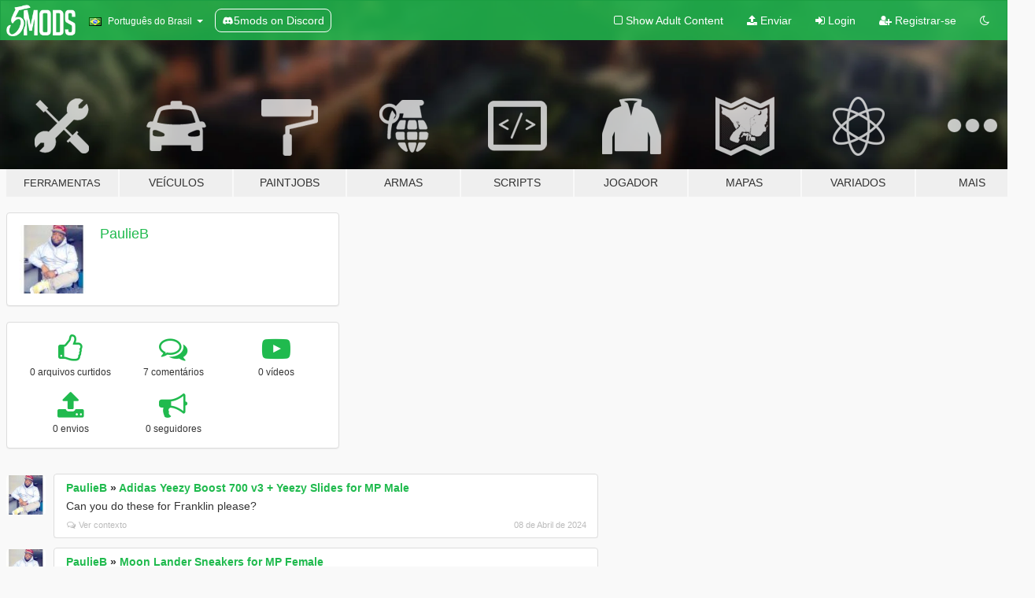

--- FILE ---
content_type: text/html; charset=utf-8
request_url: https://pt.gta5-mods.com/users/PaulieB
body_size: 7409
content:

<!DOCTYPE html>
<html lang="pt-BR" dir="ltr">
<head>
	<title>
		Mods de GTA 5 por PaulieB - GTA5-Mods.com
	</title>

		<script
		  async
		  src="https://hb.vntsm.com/v4/live/vms/sites/gta5-mods.com/index.js"
        ></script>

        <script>
          self.__VM = self.__VM || [];
          self.__VM.push(function (admanager, scope) {
            scope.Config.buildPlacement((configBuilder) => {
              configBuilder.add("billboard");
              configBuilder.addDefaultOrUnique("mobile_mpu").setBreakPoint("mobile")
            }).display("top-ad");

            scope.Config.buildPlacement((configBuilder) => {
              configBuilder.add("leaderboard");
              configBuilder.addDefaultOrUnique("mobile_mpu").setBreakPoint("mobile")
            }).display("central-ad");

            scope.Config.buildPlacement((configBuilder) => {
              configBuilder.add("mpu");
              configBuilder.addDefaultOrUnique("mobile_mpu").setBreakPoint("mobile")
            }).display("side-ad");

            scope.Config.buildPlacement((configBuilder) => {
              configBuilder.add("leaderboard");
              configBuilder.addDefaultOrUnique("mpu").setBreakPoint({ mediaQuery: "max-width:1200px" })
            }).display("central-ad-2");

            scope.Config.buildPlacement((configBuilder) => {
              configBuilder.add("leaderboard");
              configBuilder.addDefaultOrUnique("mobile_mpu").setBreakPoint("mobile")
            }).display("bottom-ad");

            scope.Config.buildPlacement((configBuilder) => {
              configBuilder.add("desktop_takeover");
              configBuilder.addDefaultOrUnique("mobile_takeover").setBreakPoint("mobile")
            }).display("takeover-ad");

            scope.Config.get('mpu').display('download-ad-1');
          });
        </script>

	<meta charset="utf-8">
	<meta name="viewport" content="width=320, initial-scale=1.0, maximum-scale=1.0">
	<meta http-equiv="X-UA-Compatible" content="IE=edge">
	<meta name="msapplication-config" content="none">
	<meta name="theme-color" content="#20ba4e">
	<meta name="msapplication-navbutton-color" content="#20ba4e">
	<meta name="apple-mobile-web-app-capable" content="yes">
	<meta name="apple-mobile-web-app-status-bar-style" content="#20ba4e">
	<meta name="csrf-param" content="authenticity_token" />
<meta name="csrf-token" content="Ftu6/BRytc2C0YwnSjrYRjs1OSX+kjksNETHkAd4m08bTxS1CgauYK+ZrLH12c0MapF470WL47IEUybjgZVN3Q==" />
	

	<link rel="shortcut icon" type="image/x-icon" href="https://images.gta5-mods.com/icons/favicon.png">
	<link rel="stylesheet" media="screen" href="/assets/application-7e510725ebc5c55e88a9fd87c027a2aa9e20126744fbac89762e0fd54819c399.css" />
	    <link rel="alternate" hreflang="id" href="https://id.gta5-mods.com/users/PaulieB">
    <link rel="alternate" hreflang="ms" href="https://ms.gta5-mods.com/users/PaulieB">
    <link rel="alternate" hreflang="bg" href="https://bg.gta5-mods.com/users/PaulieB">
    <link rel="alternate" hreflang="ca" href="https://ca.gta5-mods.com/users/PaulieB">
    <link rel="alternate" hreflang="cs" href="https://cs.gta5-mods.com/users/PaulieB">
    <link rel="alternate" hreflang="da" href="https://da.gta5-mods.com/users/PaulieB">
    <link rel="alternate" hreflang="de" href="https://de.gta5-mods.com/users/PaulieB">
    <link rel="alternate" hreflang="el" href="https://el.gta5-mods.com/users/PaulieB">
    <link rel="alternate" hreflang="en" href="https://www.gta5-mods.com/users/PaulieB">
    <link rel="alternate" hreflang="es" href="https://es.gta5-mods.com/users/PaulieB">
    <link rel="alternate" hreflang="fr" href="https://fr.gta5-mods.com/users/PaulieB">
    <link rel="alternate" hreflang="gl" href="https://gl.gta5-mods.com/users/PaulieB">
    <link rel="alternate" hreflang="ko" href="https://ko.gta5-mods.com/users/PaulieB">
    <link rel="alternate" hreflang="hi" href="https://hi.gta5-mods.com/users/PaulieB">
    <link rel="alternate" hreflang="it" href="https://it.gta5-mods.com/users/PaulieB">
    <link rel="alternate" hreflang="hu" href="https://hu.gta5-mods.com/users/PaulieB">
    <link rel="alternate" hreflang="mk" href="https://mk.gta5-mods.com/users/PaulieB">
    <link rel="alternate" hreflang="nl" href="https://nl.gta5-mods.com/users/PaulieB">
    <link rel="alternate" hreflang="nb" href="https://no.gta5-mods.com/users/PaulieB">
    <link rel="alternate" hreflang="pl" href="https://pl.gta5-mods.com/users/PaulieB">
    <link rel="alternate" hreflang="pt-BR" href="https://pt.gta5-mods.com/users/PaulieB">
    <link rel="alternate" hreflang="ro" href="https://ro.gta5-mods.com/users/PaulieB">
    <link rel="alternate" hreflang="ru" href="https://ru.gta5-mods.com/users/PaulieB">
    <link rel="alternate" hreflang="sl" href="https://sl.gta5-mods.com/users/PaulieB">
    <link rel="alternate" hreflang="fi" href="https://fi.gta5-mods.com/users/PaulieB">
    <link rel="alternate" hreflang="sv" href="https://sv.gta5-mods.com/users/PaulieB">
    <link rel="alternate" hreflang="vi" href="https://vi.gta5-mods.com/users/PaulieB">
    <link rel="alternate" hreflang="tr" href="https://tr.gta5-mods.com/users/PaulieB">
    <link rel="alternate" hreflang="uk" href="https://uk.gta5-mods.com/users/PaulieB">
    <link rel="alternate" hreflang="zh-CN" href="https://zh.gta5-mods.com/users/PaulieB">

  <script src="/javascripts/ads.js"></script>

		<!-- Nexus Google Tag Manager -->
		<script nonce="true">
//<![CDATA[
				window.dataLayer = window.dataLayer || [];

						window.dataLayer.push({
								login_status: 'Guest',
								user_id: undefined,
								gta5mods_id: undefined,
						});

//]]>
</script>
		<script nonce="true">
//<![CDATA[
				(function(w,d,s,l,i){w[l]=w[l]||[];w[l].push({'gtm.start':
				new Date().getTime(),event:'gtm.js'});var f=d.getElementsByTagName(s)[0],
				j=d.createElement(s),dl=l!='dataLayer'?'&l='+l:'';j.async=true;j.src=
				'https://www.googletagmanager.com/gtm.js?id='+i+dl;f.parentNode.insertBefore(j,f);
				})(window,document,'script','dataLayer','GTM-KCVF2WQ');

//]]>
</script>		<!-- End Nexus Google Tag Manager -->
</head>
<body class=" pt-BR">
	<!-- Google Tag Manager (noscript) -->
	<noscript><iframe src="https://www.googletagmanager.com/ns.html?id=GTM-KCVF2WQ"
										height="0" width="0" style="display:none;visibility:hidden"></iframe></noscript>
	<!-- End Google Tag Manager (noscript) -->

<div id="page-cover"></div>
<div id="page-loading">
	<span class="graphic"></span>
	<span class="message">Carregando...</span>
</div>

<div id="page-cover"></div>

<nav id="main-nav" class="navbar navbar-default">
  <div class="container">
    <div class="navbar-header">
      <a class="navbar-brand" href="/"></a>

      <ul class="nav navbar-nav">
        <li id="language-dropdown" class="dropdown">
          <a href="#language" class="dropdown-toggle" data-toggle="dropdown">
            <span class="famfamfam-flag-br icon"></span>&nbsp;
            <span class="language-name">Português do Brasil</span>
            <span class="caret"></span>
          </a>

          <ul class="dropdown-menu dropdown-menu-with-footer">
                <li>
                  <a href="https://id.gta5-mods.com/users/PaulieB">
                    <span class="famfamfam-flag-id"></span>
                    <span class="language-name">Bahasa Indonesia</span>
                  </a>
                </li>
                <li>
                  <a href="https://ms.gta5-mods.com/users/PaulieB">
                    <span class="famfamfam-flag-my"></span>
                    <span class="language-name">Bahasa Melayu</span>
                  </a>
                </li>
                <li>
                  <a href="https://bg.gta5-mods.com/users/PaulieB">
                    <span class="famfamfam-flag-bg"></span>
                    <span class="language-name">Български</span>
                  </a>
                </li>
                <li>
                  <a href="https://ca.gta5-mods.com/users/PaulieB">
                    <span class="famfamfam-flag-catalonia"></span>
                    <span class="language-name">Català</span>
                  </a>
                </li>
                <li>
                  <a href="https://cs.gta5-mods.com/users/PaulieB">
                    <span class="famfamfam-flag-cz"></span>
                    <span class="language-name">Čeština</span>
                  </a>
                </li>
                <li>
                  <a href="https://da.gta5-mods.com/users/PaulieB">
                    <span class="famfamfam-flag-dk"></span>
                    <span class="language-name">Dansk</span>
                  </a>
                </li>
                <li>
                  <a href="https://de.gta5-mods.com/users/PaulieB">
                    <span class="famfamfam-flag-de"></span>
                    <span class="language-name">Deutsch</span>
                  </a>
                </li>
                <li>
                  <a href="https://el.gta5-mods.com/users/PaulieB">
                    <span class="famfamfam-flag-gr"></span>
                    <span class="language-name">Ελληνικά</span>
                  </a>
                </li>
                <li>
                  <a href="https://www.gta5-mods.com/users/PaulieB">
                    <span class="famfamfam-flag-gb"></span>
                    <span class="language-name">English</span>
                  </a>
                </li>
                <li>
                  <a href="https://es.gta5-mods.com/users/PaulieB">
                    <span class="famfamfam-flag-es"></span>
                    <span class="language-name">Español</span>
                  </a>
                </li>
                <li>
                  <a href="https://fr.gta5-mods.com/users/PaulieB">
                    <span class="famfamfam-flag-fr"></span>
                    <span class="language-name">Français</span>
                  </a>
                </li>
                <li>
                  <a href="https://gl.gta5-mods.com/users/PaulieB">
                    <span class="famfamfam-flag-es-gl"></span>
                    <span class="language-name">Galego</span>
                  </a>
                </li>
                <li>
                  <a href="https://ko.gta5-mods.com/users/PaulieB">
                    <span class="famfamfam-flag-kr"></span>
                    <span class="language-name">한국어</span>
                  </a>
                </li>
                <li>
                  <a href="https://hi.gta5-mods.com/users/PaulieB">
                    <span class="famfamfam-flag-in"></span>
                    <span class="language-name">हिन्दी</span>
                  </a>
                </li>
                <li>
                  <a href="https://it.gta5-mods.com/users/PaulieB">
                    <span class="famfamfam-flag-it"></span>
                    <span class="language-name">Italiano</span>
                  </a>
                </li>
                <li>
                  <a href="https://hu.gta5-mods.com/users/PaulieB">
                    <span class="famfamfam-flag-hu"></span>
                    <span class="language-name">Magyar</span>
                  </a>
                </li>
                <li>
                  <a href="https://mk.gta5-mods.com/users/PaulieB">
                    <span class="famfamfam-flag-mk"></span>
                    <span class="language-name">Македонски</span>
                  </a>
                </li>
                <li>
                  <a href="https://nl.gta5-mods.com/users/PaulieB">
                    <span class="famfamfam-flag-nl"></span>
                    <span class="language-name">Nederlands</span>
                  </a>
                </li>
                <li>
                  <a href="https://no.gta5-mods.com/users/PaulieB">
                    <span class="famfamfam-flag-no"></span>
                    <span class="language-name">Norsk</span>
                  </a>
                </li>
                <li>
                  <a href="https://pl.gta5-mods.com/users/PaulieB">
                    <span class="famfamfam-flag-pl"></span>
                    <span class="language-name">Polski</span>
                  </a>
                </li>
                <li>
                  <a href="https://pt.gta5-mods.com/users/PaulieB">
                    <span class="famfamfam-flag-br"></span>
                    <span class="language-name">Português do Brasil</span>
                  </a>
                </li>
                <li>
                  <a href="https://ro.gta5-mods.com/users/PaulieB">
                    <span class="famfamfam-flag-ro"></span>
                    <span class="language-name">Română</span>
                  </a>
                </li>
                <li>
                  <a href="https://ru.gta5-mods.com/users/PaulieB">
                    <span class="famfamfam-flag-ru"></span>
                    <span class="language-name">Русский</span>
                  </a>
                </li>
                <li>
                  <a href="https://sl.gta5-mods.com/users/PaulieB">
                    <span class="famfamfam-flag-si"></span>
                    <span class="language-name">Slovenščina</span>
                  </a>
                </li>
                <li>
                  <a href="https://fi.gta5-mods.com/users/PaulieB">
                    <span class="famfamfam-flag-fi"></span>
                    <span class="language-name">Suomi</span>
                  </a>
                </li>
                <li>
                  <a href="https://sv.gta5-mods.com/users/PaulieB">
                    <span class="famfamfam-flag-se"></span>
                    <span class="language-name">Svenska</span>
                  </a>
                </li>
                <li>
                  <a href="https://vi.gta5-mods.com/users/PaulieB">
                    <span class="famfamfam-flag-vn"></span>
                    <span class="language-name">Tiếng Việt</span>
                  </a>
                </li>
                <li>
                  <a href="https://tr.gta5-mods.com/users/PaulieB">
                    <span class="famfamfam-flag-tr"></span>
                    <span class="language-name">Türkçe</span>
                  </a>
                </li>
                <li>
                  <a href="https://uk.gta5-mods.com/users/PaulieB">
                    <span class="famfamfam-flag-ua"></span>
                    <span class="language-name">Українська</span>
                  </a>
                </li>
                <li>
                  <a href="https://zh.gta5-mods.com/users/PaulieB">
                    <span class="famfamfam-flag-cn"></span>
                    <span class="language-name">中文</span>
                  </a>
                </li>
          </ul>
        </li>
        <li class="discord-link">
          <a href="https://discord.gg/2PR7aMzD4U" target="_blank" rel="noreferrer">
            <img src="https://images.gta5-mods.com/site/discord-header.svg" height="15px" alt="">
            <span>5mods on Discord</span>
          </a>
        </li>
      </ul>
    </div>

    <ul class="nav navbar-nav navbar-right">
        <li>
          <a href="/adult_filter" title="Light mode">
              <span class="fa fa-square-o"></span>
            <span>Show Adult <span class="adult-filter__content-text">Content</span></span>
          </a>
        </li>
      <li class="hidden-xs">
        <a href="/upload">
          <span class="icon fa fa-upload"></span>
          Enviar
        </a>
      </li>

        <li>
          <a href="/login?r=/users/PaulieB">
            <span class="icon fa fa-sign-in"></span>
            <span class="login-text">Login</span>
          </a>
        </li>

        <li class="hidden-xs">
          <a href="/register?r=/users/PaulieB">
            <span class="icon fa fa-user-plus"></span>
            Registrar-se
          </a>
        </li>

        <li>
            <a href="/dark_mode" title="Dark mode">
              <span class="fa fa-moon-o"></span>
            </a>
        </li>

      <li id="search-dropdown">
        <a href="#search" class="dropdown-toggle" data-toggle="dropdown">
          <span class="fa fa-search"></span>
        </a>

        <div class="dropdown-menu">
          <div class="form-inline">
            <div class="form-group">
              <div class="input-group">
                <div class="input-group-addon"><span  class="fa fa-search"></span></div>
                <input type="text" class="form-control" placeholder="Buscar mods para GTA 5...">
              </div>
            </div>
            <button type="submit" class="btn btn-primary">
              Buscar
            </button>
          </div>
        </div>
      </li>
    </ul>
  </div>
</nav>

<div id="banner" class="">
  <div class="container hidden-xs">
    <div id="intro">
      <h1 class="styled">Bem-vindos ao GTA5-Mods.com</h1>
      <p>Selecione uma das seguintes categorias para começar a procurar os mods mais recentes do GTA 5 para PC:</p>
    </div>
  </div>

  <div class="container">
    <ul id="navigation" class="clearfix pt-BR">
        <li class="tools ">
          <a href="/tools">
            <span class="icon-category"></span>
            <span class="label-border"></span>
            <span class="label-category lg-small md-small">
              <span>Ferramentas</span>
            </span>
          </a>
        </li>
        <li class="vehicles ">
          <a href="/vehicles">
            <span class="icon-category"></span>
            <span class="label-border"></span>
            <span class="label-category ">
              <span>Veículos</span>
            </span>
          </a>
        </li>
        <li class="paintjobs ">
          <a href="/paintjobs">
            <span class="icon-category"></span>
            <span class="label-border"></span>
            <span class="label-category ">
              <span>Paintjobs</span>
            </span>
          </a>
        </li>
        <li class="weapons ">
          <a href="/weapons">
            <span class="icon-category"></span>
            <span class="label-border"></span>
            <span class="label-category ">
              <span>Armas</span>
            </span>
          </a>
        </li>
        <li class="scripts ">
          <a href="/scripts">
            <span class="icon-category"></span>
            <span class="label-border"></span>
            <span class="label-category ">
              <span>Scripts</span>
            </span>
          </a>
        </li>
        <li class="player ">
          <a href="/player">
            <span class="icon-category"></span>
            <span class="label-border"></span>
            <span class="label-category ">
              <span>Jogador</span>
            </span>
          </a>
        </li>
        <li class="maps ">
          <a href="/maps">
            <span class="icon-category"></span>
            <span class="label-border"></span>
            <span class="label-category ">
              <span>Mapas</span>
            </span>
          </a>
        </li>
        <li class="misc ">
          <a href="/misc">
            <span class="icon-category"></span>
            <span class="label-border"></span>
            <span class="label-category ">
              <span>Variados</span>
            </span>
          </a>
        </li>
      <li id="more-dropdown" class="more dropdown">
        <a href="#more" class="dropdown-toggle" data-toggle="dropdown">
          <span class="icon-category"></span>
          <span class="label-border"></span>
          <span class="label-category ">
            <span>Mais</span>
          </span>
        </a>

        <ul class="dropdown-menu pull-right">
          <li>
            <a href="http://www.gta5cheats.com" target="_blank">
              <span class="fa fa-external-link"></span>
              GTA 5 Cheats
            </a>
          </li>
        </ul>
      </li>
    </ul>
  </div>
</div>

<div id="content">
  
<div id="profile" data-user-id="909656">
  <div class="container">


        <div class="row">
          <div class="col-sm-6 col-md-4">
            <div class="user-panel panel panel-default">
              <div class="panel-body">
                <div class="row">
                  <div class="col-xs-3">
                    <a href="/users/PaulieB">
                      <img class="img-responsive" src="https://img.gta5-mods.com/q75-w100-h100-cfill/avatars/909656/f5297d-88426566_10215339157701673_2869762512847372288_n.jpg" alt="F5297d 88426566 10215339157701673 2869762512847372288 n" />
                    </a>
                  </div>
                  <div class="col-xs-9">
                    <a class="username" href="/users/PaulieB">PaulieB</a>

                        <br/>

                            <div class="user-social">
                              












                            </div>


                            



                  </div>
                </div>
              </div>
            </div>

              <div class="panel panel-default" dir="auto">
                <div class="panel-body">
                    <div class="user-stats">
                      <div class="row">
                        <div class="col-xs-4">
                          <span class="stat-icon fa fa-thumbs-o-up"></span>
                          <span class="stat-label">
                            0 arquivos curtidos
                          </span>
                        </div>
                        <div class="col-xs-4">
                          <span class="stat-icon fa fa-comments-o"></span>
                          <span class="stat-label">
                            7 comentários
                          </span>
                        </div>
                        <div class="col-xs-4">
                          <span class="stat-icon fa fa-youtube-play"></span>
                          <span class="stat-label">
                            0 vídeos
                          </span>
                        </div>
                      </div>

                      <div class="row">
                        <div class="col-xs-4">
                          <span class="stat-icon fa fa-upload"></span>
                          <span class="stat-label">
                            0 envios
                          </span>
                        </div>
                        <div class="col-xs-4">
                          <span class="stat-icon fa fa-bullhorn"></span>
                          <span class="stat-label">
                            0 seguidores
                          </span>
                        </div>
                      </div>
                    </div>
                </div>
              </div>
          </div>

        </div>

            <div class="row">

                  <div id="comments" class="col-sm-7">
                    <ul class="media-list comments-list" style="display: block;">
                      
    <li id="comment-2250170" class="comment media " data-comment-id="2250170" data-username="PaulieB" data-mentions="[]">
      <div class="media-left">
        <a href="/users/PaulieB"><img class="media-object" src="https://img.gta5-mods.com/q75-w100-h100-cfill/avatars/909656/f5297d-88426566_10215339157701673_2869762512847372288_n.jpg" alt="F5297d 88426566 10215339157701673 2869762512847372288 n" /></a>
      </div>
      <div class="media-body">
        <div class="panel panel-default">
          <div class="panel-body">
            <div class="media-heading clearfix">
              <div class="pull-left flip" dir="auto">
                <a href="/users/PaulieB">PaulieB</a>
                    &raquo;
                    <a href="/player/adidas-yeezy-boost-700-v3-yeezy-slides-for-mp-male">Adidas Yeezy Boost 700 v3 + Yeezy Slides for MP Male</a>
              </div>
              <div class="pull-right flip">
                

                
              </div>
            </div>

            <div class="comment-text " dir="auto"><p>Can you do these for Franklin please?
</p></div>

            <div class="media-details clearfix">
              <div class="row">
                <div class="col-md-8 text-left flip">

                    <a class="inline-icon-text" href="/player/adidas-yeezy-boost-700-v3-yeezy-slides-for-mp-male#comment-2250170"><span class="fa fa-comments-o"></span>Ver contexto</a>

                  

                  
                </div>
                <div class="col-md-4 text-right flip" title="Seg, 08 de Abril de 2024, 21:15:29 +0000">08 de Abril de 2024</div>
              </div>
            </div>
          </div>
        </div>
      </div>
    </li>

    <li id="comment-2250169" class="comment media " data-comment-id="2250169" data-username="PaulieB" data-mentions="[]">
      <div class="media-left">
        <a href="/users/PaulieB"><img class="media-object" src="https://img.gta5-mods.com/q75-w100-h100-cfill/avatars/909656/f5297d-88426566_10215339157701673_2869762512847372288_n.jpg" alt="F5297d 88426566 10215339157701673 2869762512847372288 n" /></a>
      </div>
      <div class="media-body">
        <div class="panel panel-default">
          <div class="panel-body">
            <div class="media-heading clearfix">
              <div class="pull-left flip" dir="auto">
                <a href="/users/PaulieB">PaulieB</a>
                    &raquo;
                    <a href="/player/moon-lander-sneakers-for-mp-female">Moon Lander Sneakers for MP Female</a>
              </div>
              <div class="pull-right flip">
                

                
              </div>
            </div>

            <div class="comment-text " dir="auto"><p>Can you do this for Franklin please?
</p></div>

            <div class="media-details clearfix">
              <div class="row">
                <div class="col-md-8 text-left flip">

                    <a class="inline-icon-text" href="/player/moon-lander-sneakers-for-mp-female#comment-2250169"><span class="fa fa-comments-o"></span>Ver contexto</a>

                  

                  
                </div>
                <div class="col-md-4 text-right flip" title="Seg, 08 de Abril de 2024, 21:14:55 +0000">08 de Abril de 2024</div>
              </div>
            </div>
          </div>
        </div>
      </div>
    </li>

    <li id="comment-2124361" class="comment media " data-comment-id="2124361" data-username="PaulieB" data-mentions="[]">
      <div class="media-left">
        <a href="/users/PaulieB"><img class="media-object" src="https://img.gta5-mods.com/q75-w100-h100-cfill/avatars/909656/f5297d-88426566_10215339157701673_2869762512847372288_n.jpg" alt="F5297d 88426566 10215339157701673 2869762512847372288 n" /></a>
      </div>
      <div class="media-body">
        <div class="panel panel-default">
          <div class="panel-body">
            <div class="media-heading clearfix">
              <div class="pull-left flip" dir="auto">
                <a href="/users/PaulieB">PaulieB</a>
                    &raquo;
                    <a href="/vehicles/honda-civic-type-r-fl5-2023-add-on-rhd">Honda Civic Type-R FL5 2023 [Add-On | RHD]</a>
              </div>
              <div class="pull-right flip">
                

                
              </div>
            </div>

            <div class="comment-text " dir="auto"><p>Theres two black dots on the right quarter panel that look like scratches. Anyway to fix that? </p></div>

            <div class="media-details clearfix">
              <div class="row">
                <div class="col-md-8 text-left flip">

                    <a class="inline-icon-text" href="/vehicles/honda-civic-type-r-fl5-2023-add-on-rhd#comment-2124361"><span class="fa fa-comments-o"></span>Ver contexto</a>

                  

                  
                </div>
                <div class="col-md-4 text-right flip" title="Sáb, 18 de Fevereiro de 2023, 10:53:23 +0000">18 de Fevereiro de 2023</div>
              </div>
            </div>
          </div>
        </div>
      </div>
    </li>

    <li id="comment-2020453" class="comment media " data-comment-id="2020453" data-username="PaulieB" data-mentions="[]">
      <div class="media-left">
        <a href="/users/PaulieB"><img class="media-object" src="https://img.gta5-mods.com/q75-w100-h100-cfill/avatars/909656/f5297d-88426566_10215339157701673_2869762512847372288_n.jpg" alt="F5297d 88426566 10215339157701673 2869762512847372288 n" /></a>
      </div>
      <div class="media-body">
        <div class="panel panel-default">
          <div class="panel-body">
            <div class="media-heading clearfix">
              <div class="pull-left flip" dir="auto">
                <a href="/users/PaulieB">PaulieB</a>
                    &raquo;
                    <a href="/vehicles/bugatti-16c-galibier-concept-2009-add-on">Bugatti 16C Galibier Concept 2009 [Add-On]</a>
              </div>
              <div class="pull-right flip">
                

                
              </div>
            </div>

            <div class="comment-text " dir="auto"><p>Nice mod, but his head sticks out of the roof 
</p></div>

            <div class="media-details clearfix">
              <div class="row">
                <div class="col-md-8 text-left flip">

                    <a class="inline-icon-text" href="/vehicles/bugatti-16c-galibier-concept-2009-add-on#comment-2020453"><span class="fa fa-comments-o"></span>Ver contexto</a>

                  

                  
                </div>
                <div class="col-md-4 text-right flip" title="Ter, 19 de Abril de 2022, 13:43:10 +0000">19 de Abril de 2022</div>
              </div>
            </div>
          </div>
        </div>
      </div>
    </li>

    <li id="comment-1887680" class="comment media " data-comment-id="1887680" data-username="PaulieB" data-mentions="[&quot;Chillzo&quot;]">
      <div class="media-left">
        <a href="/users/PaulieB"><img class="media-object" src="https://img.gta5-mods.com/q75-w100-h100-cfill/avatars/909656/f5297d-88426566_10215339157701673_2869762512847372288_n.jpg" alt="F5297d 88426566 10215339157701673 2869762512847372288 n" /></a>
      </div>
      <div class="media-body">
        <div class="panel panel-default">
          <div class="panel-body">
            <div class="media-heading clearfix">
              <div class="pull-left flip" dir="auto">
                <a href="/users/PaulieB">PaulieB</a>
                    &raquo;
                    <a href="/misc/gta-5-gameconfig-300-cars">Gameconfig for Legacy &amp; Enhanced</a>
              </div>
              <div class="pull-right flip">
                

                
              </div>
            </div>

            <div class="comment-text " dir="auto"><p><a class="mention" href="/users/Chillzo">@Chillzo</a> how many addons do you have? So far I switched back to one of the older gameconfigs and no random crashes yet. Right about now with pre-installed addons I&#39;m at 81. I&#39;m usually 300+.
</p></div>

            <div class="media-details clearfix">
              <div class="row">
                <div class="col-md-8 text-left flip">

                    <a class="inline-icon-text" href="/misc/gta-5-gameconfig-300-cars#comment-1887680"><span class="fa fa-comments-o"></span>Ver contexto</a>

                  

                  
                </div>
                <div class="col-md-4 text-right flip" title="Dom, 20 de Junho de 2021, 23:52:57 +0000">20 de Junho de 2021</div>
              </div>
            </div>
          </div>
        </div>
      </div>
    </li>

    <li id="comment-1885190" class="comment media " data-comment-id="1885190" data-username="PaulieB" data-mentions="[]">
      <div class="media-left">
        <a href="/users/PaulieB"><img class="media-object" src="https://img.gta5-mods.com/q75-w100-h100-cfill/avatars/909656/f5297d-88426566_10215339157701673_2869762512847372288_n.jpg" alt="F5297d 88426566 10215339157701673 2869762512847372288 n" /></a>
      </div>
      <div class="media-body">
        <div class="panel panel-default">
          <div class="panel-body">
            <div class="media-heading clearfix">
              <div class="pull-left flip" dir="auto">
                <a href="/users/PaulieB">PaulieB</a>
                    &raquo;
                    <a href="/misc/gta-5-gameconfig-300-cars">Gameconfig for Legacy &amp; Enhanced</a>
              </div>
              <div class="pull-right flip">
                

                
              </div>
            </div>

            <div class="comment-text " dir="auto"><p>Bruh I&#39;ve tried numerous times with all said files, and the game crashes after 2-5 minutes of play time. No pop-ups, it just crashes. I used this exact files when I was using .877 and never had any issues. Can someone if anyone that has a stable GTA with Gameconfig, Heap Adjuster and or Packfile Limiter make tutorial on what EXACTLY to do for these exact issues please.  </p></div>

            <div class="media-details clearfix">
              <div class="row">
                <div class="col-md-8 text-left flip">

                    <a class="inline-icon-text" href="/misc/gta-5-gameconfig-300-cars#comment-1885190"><span class="fa fa-comments-o"></span>Ver contexto</a>

                  

                  
                </div>
                <div class="col-md-4 text-right flip" title="Ter, 15 de Junho de 2021, 17:57:47 +0000">15 de Junho de 2021</div>
              </div>
            </div>
          </div>
        </div>
      </div>
    </li>

    <li id="comment-1865472" class="comment media " data-comment-id="1865472" data-username="PaulieB" data-mentions="[]">
      <div class="media-left">
        <a href="/users/PaulieB"><img class="media-object" src="https://img.gta5-mods.com/q75-w100-h100-cfill/avatars/909656/f5297d-88426566_10215339157701673_2869762512847372288_n.jpg" alt="F5297d 88426566 10215339157701673 2869762512847372288 n" /></a>
      </div>
      <div class="media-body">
        <div class="panel panel-default">
          <div class="panel-body">
            <div class="media-heading clearfix">
              <div class="pull-left flip" dir="auto">
                <a href="/users/PaulieB">PaulieB</a>
                    &raquo;
                    <a href="/scripts/single-player-apartment-spg-net">GTA Five: Apartment &amp; Garage (SPA II)</a>
              </div>
              <div class="pull-right flip">
                

                
              </div>
            </div>

            <div class="comment-text " dir="auto"><p>Can you save the game in the apartments? Anybody&gt;
</p></div>

            <div class="media-details clearfix">
              <div class="row">
                <div class="col-md-8 text-left flip">

                    <a class="inline-icon-text" href="/scripts/single-player-apartment-spg-net#comment-1865472"><span class="fa fa-comments-o"></span>Ver contexto</a>

                  

                  
                </div>
                <div class="col-md-4 text-right flip" title="Qui, 13 de Maio de 2021, 19:52:37 +0000">13 de Maio de 2021</div>
              </div>
            </div>
          </div>
        </div>
      </div>
    </li>

                    </ul>
                  </div>
            </div>

  </div>
</div>
</div>
<div id="footer">
  <div class="container">

    <div class="row">

      <div class="col-sm-4 col-md-4">

        <a href="/users/Slim Trashman" class="staff">Designed in Alderney</a><br/>
        <a href="/users/rappo" class="staff">Made in Los Santos</a>

      </div>

      <div class="col-sm-8 col-md-8 hidden-xs">

        <div class="col-md-4 hidden-sm hidden-xs">
          <ul>
            <li>
              <a href="/tools">Ferramentas de modificação para GTA 5</a>
            </li>
            <li>
              <a href="/vehicles">Mods de veículos para GTA 5</a>
            </li>
            <li>
              <a href="/paintjobs">Mods de paintjobs para GTA 5</a>
            </li>
            <li>
              <a href="/weapons">Mods de armas para GTA 5</a>
            </li>
            <li>
              <a href="/scripts">Mods de scripts para GTA 5</a>
            </li>
            <li>
              <a href="/player">Mods de jogador para GTA 5</a>
            </li>
            <li>
              <a href="/maps">Mods de mapas para GTA 5</a>
            </li>
            <li>
              <a href="/misc">Mods variados para GTA 5</a>
            </li>
          </ul>
        </div>

        <div class="col-sm-4 col-md-4 hidden-xs">
          <ul>
            <li>
              <a href="/all">Últimos arquivos</a>
            </li>
            <li>
              <a href="/all/tags/featured">Arquivos em destaque</a>
            </li>
            <li>
              <a href="/all/most-liked">Arquivos mais curtidos</a>
            </li>
            <li>
              <a href="/all/most-downloaded">Arquivos mais baixados</a>
            </li>
            <li>
              <a href="/all/highest-rated">Arquivos mais avaliados</a>
            </li>
            <li>
              <a href="/leaderboard">Placar do GTA5-Mods.com</a>
            </li>
          </ul>
        </div>

        <div class="col-sm-4 col-md-4">
          <ul>
            <li>
              <a href="/contact">
                Contato
              </a>
            </li>
            <li>
              <a href="/privacy">
                Política de Privacidade
              </a>
            </li>
            <li>
              <a href="/terms">
                Termos de Uso
              </a>
            </li>
            <li>
              <a href="https://www.cognitoforms.com/NexusMods/_5ModsDMCAForm">
                DMCA
              </a>
            </li>
            <li>
              <a href="https://www.twitter.com/5mods" class="social" target="_blank" rel="noreferrer" title="@5mods no Twitter">
                <span class="fa fa-twitter-square"></span>
                @5mods no Twitter
              </a>
            </li>
            <li>
              <a href="https://www.facebook.com/5mods" class="social" target="_blank" rel="noreferrer" title="5mods no Facebook">
                <span class="fa fa-facebook-official"></span>
                5mods no Facebook
              </a>
            </li>
            <li>
              <a href="https://discord.gg/2PR7aMzD4U" class="social" target="_blank" rel="noreferrer" title="5mods on Discord">
                <img src="https://images.gta5-mods.com/site/discord-footer.svg#discord" height="15px" alt="">
                5mods on Discord
              </a>
            </li>
          </ul>
        </div>

      </div>

    </div>
  </div>
</div>

<script src="/assets/i18n-df0d92353b403d0e94d1a4f346ded6a37d72d69e9a14f2caa6d80e755877da17.js"></script>
<script src="/assets/translations-a23fafd59dbdbfa99c7d1d49b61f0ece1d1aff5b9b63d693ca14bfa61420d77c.js"></script>
<script type="text/javascript">
		I18n.defaultLocale = 'en';
		I18n.locale = 'pt-BR';
		I18n.fallbacks = true;

		var GTA5M = {User: {authenticated: false}};
</script>
<script src="/assets/application-d3801923323270dc3fae1f7909466e8a12eaf0dc3b846aa57c43fa1873fe9d56.js"></script>
  <script src="https://apis.google.com/js/platform.js" xmlns="http://www.w3.org/1999/html"></script>
            <script type="application/ld+json">
            {
              "@context": "http://schema.org",
              "@type": "Person",
              "name": "PaulieB"
            }
            </script>


<!-- Quantcast Tag -->
<script type="text/javascript">
		var _qevents = _qevents || [];
		(function () {
				var elem = document.createElement('script');
				elem.src = (document.location.protocol == "https:" ? "https://secure" : "http://edge") + ".quantserve.com/quant.js";
				elem.async = true;
				elem.type = "text/javascript";
				var scpt = document.getElementsByTagName('script')[0];
				scpt.parentNode.insertBefore(elem, scpt);
		})();
		_qevents.push({
				qacct: "p-bcgV-fdjlWlQo"
		});
</script>
<noscript>
	<div style="display:none;">
		<img src="//pixel.quantserve.com/pixel/p-bcgV-fdjlWlQo.gif" border="0" height="1" width="1" alt="Quantcast"/>
	</div>
</noscript>
<!-- End Quantcast tag -->

<!-- Ad Blocker Checks -->
<script type="application/javascript">
    (function () {
        console.log("ABD: ", window.AdvertStatus);
        if (window.AdvertStatus === undefined) {
            var container = document.createElement('div');
            container.classList.add('container');

            var div = document.createElement('div');
            div.classList.add('alert', 'alert-warning');
            div.innerText = "Ad-blockers can cause errors with the image upload service, please consider turning them off if you have issues.";
            container.appendChild(div);

            var upload = document.getElementById('upload');
            if (upload) {
                upload.insertBefore(container, upload.firstChild);
            }
        }
    })();
</script>



<div class="js-paloma-hook" data-id="1768660612461">
  <script type="text/javascript">
    (function(){
      // Do not continue if Paloma not found.
      if (window['Paloma'] === undefined) {
        return true;
      }

      Paloma.env = 'production';

      // Remove any callback details if any
      $('.js-paloma-hook[data-id!=' + 1768660612461 + ']').remove();

      var request = {"resource":"User","action":"profile","params":{}};

      Paloma.engine.setRequest({
        id: "1768660612461",
        resource: request['resource'],
        action: request['action'],
        params: request['params']});
    })();
  </script>
</div>
</body>
</html>
